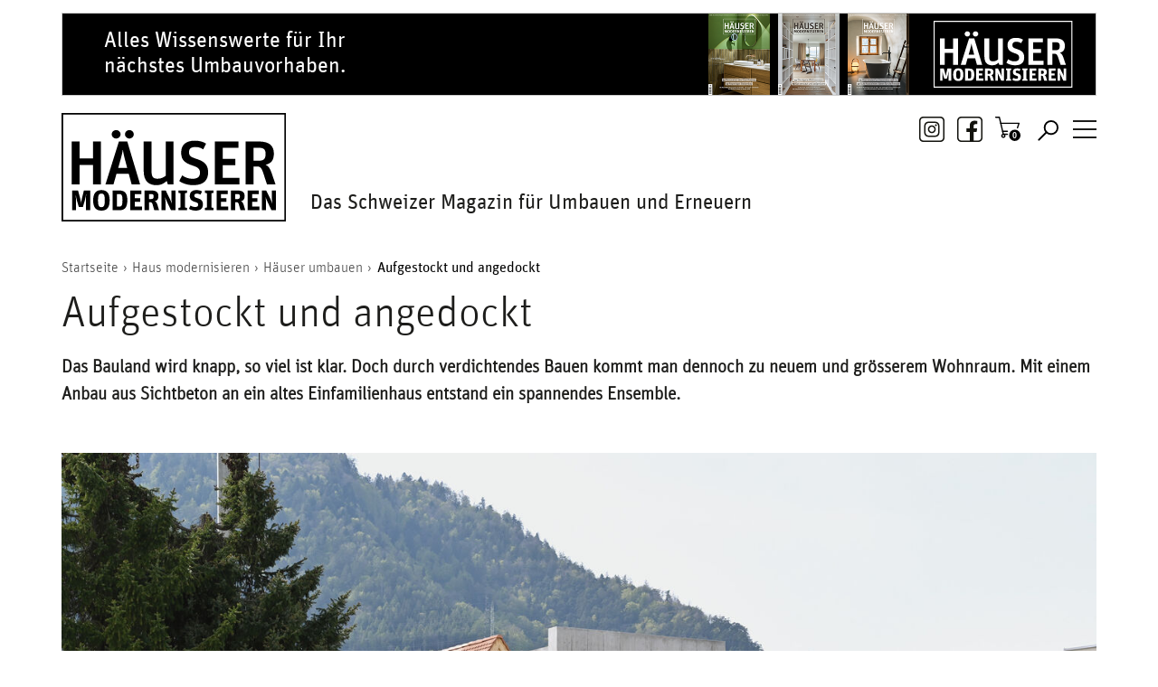

--- FILE ---
content_type: text/html
request_url: https://www.etzel-verlag.ch/banner/banner_120x90/banner_hm.html
body_size: 179
content:
<!DOCTYPE html>
<html lang="de">
<head>
  <title>Responsive Banner Ads with HTML5 and CSS3</title>
  <meta http-equiv="Content-Type" content="text/html; charset=utf-8">
  
  <!-- JavaScript: Redirect -->
  <script type="text/javascript">
    var banners = [ // Array: Banners
      "Etzel-Verlag/HM-Eigenwerbung_1224_HM/html/index.html"
    ];
    
    randomBanner = banners[banners.length * Math.random()|0]; // Get random item from array.
    timestamp    = Math.floor(Date.now() / 1000);             // Get number of seconds since January 1, 1970 UTC.
    
    //ESPN_refresh = window.setTimeout("location.href='" + randomBanner + "'",0);                   // Redirect to Banner.
    ESPN_refresh = window.setTimeout("location.href='" + randomBanner + "?" + timestamp + "'",0); // Redirect to Banner.
  </script>
</head>
<body>
</body>
</html>

--- FILE ---
content_type: text/html
request_url: https://www.etzel-verlag.ch/cgi-bin/ep_wk_stat_global_resp.cgi?site=hm
body_size: 643
content:
<!DOCTYPE html>

<html lang="de" class="pagestatus-init" style="overflow:hidden;">

<head>
  <!-- TITLE: Seitentitel -->
  <title>Häuser modernisieren - Kombinierter Warenkorb</title>
  
  <!-- META: Meta-Daten -->
  <meta name="description" content="" />
  <meta name="keywords" content="" />
  <meta name="robots" content="index, noodp" />
  <meta charset="UTF-8" />
  <meta name="viewport" content="width=device-width, initial-scale=1" />
  <!--[if IE]><meta http-equiv="x-ua-compatible" content="IE=edge" /><![endif]-->
  <meta name="format-detection" content="telephone=no" />
  
  <style>
    html {overflow-x:hidden; overflow-y:hidden; -webkit-text-size-adjust:100%; font-size:16px; line-height:150%; color:#000000; background:#FFFFFF; -webkit-tap-highlight-color:transparent;}
    body {margin:0; padding:0; font-family:Helvetica, Arial, Sans-serif;}
    p    {margin:0 0 10px 0; padding:0;}
  </style>
  <script language='javascript'>
    function OpenWindow(link, windowName, pwidth, pheight) {
      if (pwidth == null) {pwidth = 800};
      if (pheight == null) {pheight = 600};
      window.open(link, windowName,"resizable=yes,scrollbars=yes,width=" + pwidth + "px,height=" + pheight + "px").focus();
    }
  </script>
  
</head>


<body id="body_cgi_hm">

<!--CONTENT:START-->
<div id="">
  <a href="javascript:OpenWindow('https://www.etzel-verlag.ch/cgi-bin/ep_wk_get_resp.cgi?site=hm','Kombinierter Warenkorb','720','560')">
    <img src="https://www.etzel-verlag.ch/cgi/layout/images/wk/wk0.svg" width="" height="" alt="Kombinierter Warenkorb" title="Kombinierter Warenkorb" />
  </a>
</div>

<!--CONTENT:END-->


</body>
</html>


--- FILE ---
content_type: text/html
request_url: https://www.etzel-verlag.ch/banner/banner_120x90/Etzel-Verlag/HM-Eigenwerbung_1224_HM/html/index.html?1770059646
body_size: 580
content:
<!DOCTYPE html>
<html lang="en">
<head>
  <title>Responsive Banner Ads with HTML5 and CSS3</title>
  <meta charset="utf-8" />
  
  <meta name="viewport" content="width=device-width, initial-scale=1.0, maximum-scale=1.0, user-scalable=no" />
  <meta name="displayheight" content="31, 60, 90, 125, 250, 400, 600" />
  <link rel="stylesheet" type="text/css" href="https://fast.fonts.net/cssapi/a806e5c4-c01e-4165-82c8-10db2787f675.css" media="all">
  <link rel="stylesheet" href="ad.css" />
  <script type="text/javascript" src="ad.js"></script>
  
</head>
<body>
  
  <!-- Additional AdServer Code Part 1 BEGIN -->
  <a href="https://www.haeuser-modernisieren.ch/hm/zeitschrift/abo/abonnement" target="_top">
  <!-- Additional AdServer Code Part 2 END -->
    
    <!-- Banner Content BEGIN -->
    <div class="adBackground clear">
      
      <!-- Panel 1 -->
      <div id="panel__one" class="panel__one outer__block">
        <div class="block__one clear">
          <div class="text-div clear">
            <p><span class="marker">1</span>Alles Wissenswerte <br class="second" />für Ihr <br class="first" />nächstes <br class="second" />Umbauvorhaben.</p>
          </div>
          
          <div class="img-div one last">
            <img src="hm_136x180-3_0424.png" alt="Häuser modernisieren" />
          </div>
          <img src="hm_136x180-2_0324.png" alt="Häuser modernisieren" class="two" />
          <img src="hm_136x180-1_0224.png" alt="Häuser modernisieren" class="three" />
        </div>
        
        <div class="block__three clear">
          <div class="block__threeInner">
            <img src="haeuser_modernisieren_weiss_200.svg" alt="Häuser modernisieren Logo" class="logo" />
          </div>
        </div>
      </div>
      
      <!-- Panel 2 -->
      <div id="panel__two" class="panel__two outer__block">
        <div class="block__one clear">
          <div class="text-div clear">
          <p><span class="marker">2</span>4x pro Jahr <br class="second" />aktuelle Trends <br class="first" />und <br class="second" />Inspirationen.</p>
          </div>
          
          <div class="img-div one last">
            <img src="hm_136x180-3_0424.png" alt="Häuser modernisieren" />
          </div>
          <img src="hm_136x180-2_0324.png" alt="Häuser modernisieren" class="two" />
          <img src="hm_136x180-1_0224.png" alt="Häuser modernisieren" class="three" />
        </div>
        
        <div class="block__three clear">
          <div class="block__threeInner">
            <img src="haeuser_modernisieren_weiss_200.svg" alt="Häuser modernisieren Logo" class="logo" />
          </div>
        </div>
      </div>
      
      <!-- Panel 3 -->
      <div id="panel__three" class="panel__three outer__block">
        <div class="block__one clear">
          <div class="text-div clear">
            <p><span class="marker">3</span>Jetzt profitieren: <br class="second" />2-Jahresabo für <br class="first" />CHF 54.– <br class="second" />statt CHF 72.–</p>
          </div>
          
          <div class="img-div one last">
            <img src="hm_136x180-3_0424.png" alt="Häuser modernisieren" />
          </div>
          <img src="hm_136x180-2_0324.png" alt="Häuser modernisieren" class="two" />
          <img src="hm_136x180-1_0224.png" alt="Häuser modernisieren" class="three" />
        </div>
        
        <div class="block__three clear">
          <div class="block__threeInner">
            <img src="haeuser_modernisieren_weiss_200.svg" alt="Häuser modernisieren Logo" class="logo" />
          </div>
        </div>
      </div>
    </div>
    <!-- Banner Content END -->
    
  <!-- Additional AdServer Code Part 2 BEGIN -->
  </a>
  <!-- Additional AdServer Code Part 2 END -->
  
</body>
</html>

--- FILE ---
content_type: text/css
request_url: https://www.etzel-verlag.ch/banner/banner_120x90/Etzel-Verlag/HM-Eigenwerbung_1224_HM/html/ad.css
body_size: 1301
content:
/*************************/
/* --- HTML-Elements --- */
/*************************/

/* --- Webfonts (für alle Browser ausser IE) ---*/
@font-face {font-family:"Unit-LightTF";   src: url('Unit-Light-TF.ttf')   format('truetype');}
@font-face {font-family:"Unit-RegularTF"; src: url('Unit-Regular-TF.ttf') format('truetype');}
@font-face {font-family:"Unit-MediumTF";  src: url('Unit-Medium-TF.ttf')  format('truetype');}
@font-face {font-family:"Unit-BoldTF";    src: url('Unit-Bold-TF.ttf')    format('truetype');}




html, body                 {margin:0; padding:0; height:100%; font-family:Unit-RegularTF, Helvetiva, Arial, sans-serif; color:#FFFFFF;}

.adBackground              {background-color:#000000; box-sizing:border-box; height:90px; overflow:hidden;}
.outer__block              {position:absolute; background-color:#000000; width:100%;}
.clear:after               {display:block; content:""; clear:both;}

p                          {margin:0; padding:0;}

a:link, 
a:visited, 
a:hover, 
a:active                   {color:#FFFFFF; text-decoration:none;}




/* --- [Panel 1][Panel 2][Panel 3] Block 1 (Text) & Block 3 (Logo) --- */
.block__one                {width:86%; height:90px; float:left; box-sizing:border-box; padding-left:4%;} /* Block 1 (Text) */
.block__one p              {font-size:32px; line-height:120%; display:inline;}
.block__one br             {display:none;}           /* AUSgeschaltete Zeilenschaltung: 'first', 'second' */
.block__one > img          {display:block; height:90px; width:auto; margin:0 9px 0 0; padding:0; float:right;}
.block__one .text-div      {float:left; height:90px; padding-top:22px;} /* 1 Zeile (font-size 32px) */
.block__one .img-div       {float:right; height:90px;}
.block__one .img-div img   {display:block; height:90px; width:auto; padding:0;}
.block__one span.marker    {color:#FFFFFF; display:none;} /* Marker: remove display:none; for Debug */

.block__three              {width:13%; float:left; padding:8px 0 8px 0;}  /* Block 3 (Logo) */
.block__three img          {width:100%; height:auto; min-height:1px;}
.block__threeInner         {box-sizing:border-box; padding:0 8% 0 8%; height:74px; max-height:74px; display:flex; flex-direction:column; justify-content:center;}

@media screen and (max-width: 1500px) {
  .block__one              {}                        /* Block 1 (Text) */
  .block__one p            {font-size:24px; line-height:120%;}
  .block__one br.first     {}                        /* AUSgeschaltete Zeilenschaltung: 'first' */
  .block__one br.second    {}                        /* AUSgeschaltete Zeilenschaltung: 'second' */
  .block__one .text-div    {padding-top:28px;}       /* 1 Zeile (font-size 24px) */
  .block__one .img-div     {}
  .block__one span.marker  {color:#FF0000;}
  
  .block__three            {}                        /* Block 3 (Logo) */
}

@media screen and (max-width: 1400px) {
  .block__one              {}                        /* Block 1 (Text) */
  .block__one p            {}
  .block__one br.first     {}                        /* AUSgeschaltete Zeilenschaltung: 'first' */
  .block__one br.second    {}                        /* AUSgeschaltete Zeilenschaltung: 'second' */
  .block__one .text-div    {}                        /* 1 Zeile (font-size 24px) */
  .block__one .img-div     {}
  .block__one span.marker  {color:#FFFF00;}
  
  .block__three            {}                        /* Block 3 (Logo) */
}

@media screen and (max-width: 1200px) {
  .block__one              {width:82%;}              /* Block 1 (Text)*/
  .block__one p            {}
  .block__one br.first     {display:block;}          /* EINgeschaltete Zeilenschaltung: 'first' */
  .block__one br.second    {}                        /* AUSgeschaltete Zeilenschaltung: 'second' */
  .block__one .text-div    {padding-top:14px;}       /* 2 Zeilen (font-size 24px) */
  .block__one .img-div     {}
  .block__one span.marker  {color:#00FF00;}
  
  .block__three            {width:18%;}              /* Block 3 (Logo) */
}

@media screen and (max-width: 700px) {
  .block__one              {width:80%;}
  .block__one p            {font-size:16px; line-height:100%;}
  .block__one br.first     {display:none;}           /* AUSgeschaltete Zeilenschaltung: 'first' */
  .block__one br.second    {display:block;}          /* EINgeschaltete Zeilenschaltung: 'second' */
  .block__one .text-div    {padding-top:8px;}        /* 3 Zeilen (font-size 16px) */
  .block__one .img-div     {}
  .block__one span.marker  {color:#00FFFF;}
  
  .block__three            {width:20%;}              /* Logo-Bereich */
}

@media screen and (max-width: 400px) {
  .block__one              {width:96%;}
  .block__one p            {}
  .block__one br.first     {}                        /* AUSgeschaltete Zeilenschaltung: 'first' */
  .block__one br.second    {}                        /* EINgeschaltete Zeilenschaltung: 'second' */
  .block__one .text-div    {}                        /* 3 Zeilen (font-size 16px) */
  .block__one .img-div     {}
  .block__one span.marker  {color:#0000FF;}
  
  .block__three            {display:none;}           /* Block 3 (Logo) */
}

@media screen and (max-width: 300px) {
  .block__one              {}
  .block__one p            {font-size:12px; line-height:100%;}
  .block__one br.first     {}                        /* AUSgeschaltete Zeilenschaltung: 'first' */
  .block__one br.second    {}                        /* EINgeschaltete Zeilenschaltung: 'second' */
  .block__one .text-div    {}                        /* 3 Zeilen (font-size 12px) */
  .block__one .img-div     {display:none;}
  .block__one span.marker  {color:#FF00FF;}
  
  .block__three            {}                        /* Block 3 (Logo) */
}




/* --- [Panel 1] Block 1 (Bilder) --- */
.panel__one                {}
.panel__one img.three      {display:block;}          /* EINgeschaltet Bild 3 */
.panel__one img.two        {display:block;}          /* EINgeschaltet Bild 2 */
.panel__one img.one        {display:block;}          /* EINgeschaltet Bild 1 */

@media screen and (max-width: 800px) {
  .panel__one img.three    {display:none;}           /* AUSgeschaltet Bild 3 */
  .panel__one img.two      {}                        /* EINgeschaltet Bild 2 */
  .panel__one img.one      {}                        /* EINgeschaltet Bild 1 */
}

@media screen and (max-width: 500px) {
  .panel__one img.three    {}                        /* AUSgeschaltet Bild 3 */
  .panel__one img.two      {display:none;}           /* AUSgeschaltet Bild 2 */
  .panel__one img.one      {}                        /* EINgeschaltet Bild 1 */
}




/* --- [Panel 2] Block 1 (Bilder) --- */
.panel__two                {}
.panel__two img.three      {display:block;}          /* EINgeschaltet Bild 3 */
.panel__two img.two        {display:block;}          /* EINgeschaltet Bild 2 */
.panel__two img.one        {display:block;}          /* EINgeschaltet Bild 1 */

@media screen and (max-width: 800px) {
  .panel__two img.three    {display:none;}           /* AUSgeschaltet Bild 3 */
  .panel__two img.two      {}                        /* EINgeschaltet Bild 2 */
  .panel__two img.one      {}                        /* EINgeschaltet Bild 1 */
}

@media screen and (max-width: 500px) {
  .panel__two img.three    {}                        /* AUSgeschaltet Bild 3 */
  .panel__two img.two      {display:none;}           /* AUSgeschaltet Bild 2 */
  .panel__two img.one      {}                        /* EINgeschaltet Bild 1 */
}




/* --- [Panel 3] Block 1 (Bilder) --- */
.panel__three              {}
.panel__three img.three    {display:block;}          /* EINgeschaltet Bild 3 */
.panel__three img.two      {display:block;}          /* EINgeschaltet Bild 2 */
.panel__three img.one      {display:block;}          /* EINgeschaltet Bild 1 */

@media screen and (max-width: 800px) {
  .panel__three img.three  {display:none;}           /* AUSgeschaltet Bild 3 */
  .panel__three img.two    {}                        /* EINgeschaltet Bild 2 */
  .panel__three img.one    {}                        /* EINgeschaltet Bild 1 */
}

@media screen and (max-width: 500px) {
  .panel__three img.three  {}                        /* AUSgeschaltet Bild 3 */
  .panel__three img.two    {display:none;}           /* AUSgeschaltet Bild 2 */
  .panel__three img.one    {}                        /* EINgeschaltet Bild 1 */
}




/**********************/
/* --- Javascript --- */
/**********************/
.show                      {opacity:1;
                            
                            -webkit-animation: fadein 1s; /* Safari, Chrome and Opera > 12.1 */
                               -moz-animation: fadein 1s; /* Firefox < 16 */
                                -ms-animation: fadein 1s; /* Internet Explorer */
                                 -o-animation: fadein 1s; /* Opera < 12.1 */
                                    animation: fadein 1s; }

.hide                      {opacity:0;
                            /*display:none !important;*/
                            
                            -webkit-animation: fadeout 1s; /* Safari, Chrome and Opera > 12.1 */
                               -moz-animation: fadeout 1s; /* Firefox < 16 */
                                -ms-animation: fadeout 1s; /* Internet Explorer */
                                 -o-animation: fadeout 1s; /* Opera < 12.1 */
                                    animation: fadeout 1s; }

.panel__one                {z-index:1000;}
.panel__two                {z-index:100;}
.panel__three              {z-index:10;}




/***********/
/* FADE-IN */
/***********/
@keyframes fadein          { from { opacity: 0; } to { opacity: 1; } }
@-moz-keyframes fadein     { from { opacity: 0; } to { opacity: 1; } } /* Firefox < 16 */
@-webkit-keyframes fadein  { from { opacity: 0; } to { opacity: 1; } } /* Safari, Chrome and Opera > 12.1 */
@-ms-keyframes fadein      { from { opacity: 0; } to { opacity: 1; } } /* Internet Explorer */
@-o-keyframes fadein       { from { opacity: 0; } to { opacity: 1; } } /* Opera < 12.1 */


/************/
/* FADE-OUT */
/************/

@keyframes fadeout         { from { opacity: 1; } to { opacity: 0; } }
@-moz-keyframes fadeout    { from { opacity: 1; } to { opacity: 0; } } /* Firefox < 16 */
@-webkit-keyframes fadeout { from { opacity: 1; } to { opacity: 0; } } /* Safari, Chrome and Opera > 12.1 */
@-ms-keyframes fadeout     { from { opacity: 1; } to { opacity: 0; } } /* Internet Explorer */
@-o-keyframes fadeout      { from { opacity: 1; } to { opacity: 0; } } /* Opera < 12.1 */


--- FILE ---
content_type: image/svg+xml
request_url: https://www.etzel-verlag.ch/banner/banner_120x90/Etzel-Verlag/HM-Eigenwerbung_1224_HM/html/haeuser_modernisieren_weiss_200.svg
body_size: 2163
content:
<?xml version="1.0" encoding="utf-8"?>
<!-- Generator: Adobe Illustrator 15.1.0, SVG Export Plug-In . SVG Version: 6.00 Build 0)  -->
<!DOCTYPE svg PUBLIC "-//W3C//DTD SVG 1.1//EN" "http://www.w3.org/Graphics/SVG/1.1/DTD/svg11.dtd">
<svg version="1.1" id="Ebene_1" xmlns="http://www.w3.org/2000/svg" xmlns:xlink="http://www.w3.org/1999/xlink" x="0px" y="0px"
	 width="566.928px" height="274.514px" viewBox="0 0 566.928 274.514" enable-background="new 0 0 566.928 274.514"
	 xml:space="preserve">
<path fill="#FFFFFF" d="M566.928,274.513H0V0h566.928V274.513z M4.211,270.302h558.508V4.211H4.211V270.302z"/>
<g>
	<path fill="#FFFFFF" d="M25.691,72.08h19.928v42.812h33.928V72.08h19.93v108.525h-19.93v-49.244H45.619v49.244H25.691V72.08z"/>
	<path fill="#FFFFFF" d="M144.922,72.08h21.082l32.445,108.525h-21.41l-7.246-26.818h-30.965l-7.574,26.818h-20.26L144.922,72.08z
		 M126.807,53.889c0-5.961,5.105-10.664,11.033-10.664c5.93,0,11.199,4.703,11.199,10.664c0,5.959-5.27,10.664-11.033,10.664
		C132.076,64.553,126.807,59.848,126.807,53.889z M143.111,138.888h22.729l-4.941-18.506c-3.623-13.329-4.775-20.073-5.93-26.975
		h-0.328c-1.154,7.057-2.473,13.957-6.26,26.975L143.111,138.888z M160.24,53.889c0-5.961,5.105-10.664,11.035-10.664
		c5.928,0,11.199,4.703,11.199,10.664c0,5.959-5.105,10.664-11.035,10.664S160.24,59.848,160.24,53.889z"/>
	<path fill="#FFFFFF" d="M207.498,147.042V72.08h19.93v75.119c0,13.176,2.635,19.133,15.152,19.133
		c9.717,0,16.305-4.076,20.422-7.524V72.08h19.93v108.525h-14.494l-2.965-8.783c-5.764,5.801-13.834,10.822-26.021,10.822
		C221.334,182.644,207.498,173.39,207.498,147.042z"/>
	<path fill="#FFFFFF" d="M297.25,172.136l7.41-14.273c8.399,5.805,15.978,8.625,26.354,8.625c13.174,0,18.608-5.801,18.608-15.209
		c0-10.979-6.422-14.115-18.444-18.193c-18.941-6.271-29.152-13.33-29.152-33.089c0-20.231,13.506-29.955,33.928-29.955
		c13.178,0,21.246,2.664,29.152,7.527l-7.412,14.428c-6.752-4.231-12.188-5.959-20.258-5.959c-9.717,0-15.48,4.078-15.48,12.861
		c0,9.096,3.623,12.074,15.646,16.149c17.951,5.806,32.608,11.922,32.608,34.818c0,18.348-9.223,32.777-37.551,32.777
		C318.33,182.644,305.156,178.095,297.25,172.136z"/>
	<path fill="#FFFFFF" d="M387.166,72.08h59.623v16.152h-39.69v27.76h31.784v15.837h-31.784v32.465h42.161v16.312h-62.094V72.08z"/>
	<path fill="#FFFFFF" d="M464.895,72.08h33.601c25.529,0,37.717,10.351,37.717,30.58c0,17.252-7.248,24.938-20.918,28.544
		c6.588,2.195,10.871,8.154,14.658,19.133l10.375,30.269h-21.574l-10.047-30.738c-4.117-12.076-7.906-14.588-15.975-14.588h-7.906
		v45.326h-19.931V72.08z M498.824,120.695c12.516,0,16.469-5.49,16.469-17.25c0-10.979-4.445-15.369-16.633-15.369h-13.836v32.619
		H498.824z"/>
</g>
<g>
	<path fill="#FFFFFF" d="M26.709,196.06H41.75l5.746,21.455c1.209,4.03,1.586,8.135,1.889,11.444h0.076
		c0.303-3.311,0.68-7.414,1.814-11.444l5.215-21.455h15.873v50.032H61.479v-21.812c0-8.207,0.453-15.262,0.756-18.861h-0.15
		c-0.529,4.031-1.965,11.16-3.629,17.205l-4.459,15.189h-10.28l-4.309-14.469c-1.664-5.761-3.023-14.039-3.629-17.927h-0.076
		c0.303,3.744,0.832,12.023,0.832,19.078v21.596h-9.826V196.06z"/>
	<path fill="#FFFFFF" d="M79.93,221.183c0-18.211,7.105-26.06,20.863-26.06c13.756,0,20.711,7.773,20.711,25.916
		c0,18.359-6.803,25.988-20.711,25.988C86.961,247.029,79.93,239.4,79.93,221.183z M109.258,220.97
		c0-12.962-2.041-17.062-8.541-17.062s-8.541,4.102-8.541,17.062c0,13.1,2.041,17.348,8.541,17.348S109.258,234.07,109.258,220.97z"
		/>
	<path fill="#FFFFFF" d="M128.844,196.06h16.932c13.303,0,20.408,6.264,20.408,24.479c0,16.484-4.988,25.555-19.955,25.555h-17.385
		L128.844,196.06L128.844,196.06z M145.549,236.878c6.123,0,8.391-2.664,8.391-16.701c0-12.454-2.42-15.045-8.617-15.045h-5.141
		v31.746H145.549z"/>
	<path fill="#FFFFFF" d="M173.748,196.06h28.119v9.143h-16.781v10.439h13.379v8.854h-13.379v12.381h18.066v9.215h-29.404V196.06
		L173.748,196.06z"/>
	<path fill="#FFFFFF" d="M209.734,196.06h16.479c13.453,0,18.443,5.11,18.443,14.326c0,8.206-3.326,11.446-9.297,13.03
		c3.4,1.006,5.291,4.104,6.803,9.07l4.156,13.604h-12.094l-4.082-14.254c-1.436-5.039-2.721-6.119-6.727-6.119h-2.344v20.373
		h-11.338L209.734,196.06L209.734,196.06z M226.666,217.73c4.611,0,6.047-2.088,6.047-6.769c0-4.248-1.738-5.83-6.123-5.83h-5.518
		v12.599H226.666L226.666,217.73z"/>
	<path fill="#FFFFFF" d="M252.373,196.06h10.732l10.885,22.174c1.814,3.6,3.477,8.205,4.535,11.59h0.076
		c-0.379-3.096-1.059-8.783-1.059-13.318V196.06h10.203v50.032H276.41l-10.131-21.524c-2.191-4.605-3.703-8.639-4.838-11.949
		c0,0.072-0.074,0-0.074,0c0.303,2.447,1.285,8.422,1.285,14.613v18.86h-10.279V196.06L252.373,196.06z"/>
	<path fill="#FFFFFF" d="M295.39,240.189l5.063-1.078v-35.994l-5.063-1.082v-5.975h21.69v5.975l-5.062,1.082v35.994l5.062,1.078
		v5.903h-21.69V240.189z"/>
	<path fill="#FFFFFF" d="M321.771,242.421l3.781-8.352c3.627,2.449,7.709,3.815,12.018,3.815c5.291,0,7.56-2.231,7.56-5.901
		c0-3.959-2.19-5.039-7.028-6.479c-8.691-2.592-14.209-5.76-14.209-15.694c0-10.15,6.803-14.687,16.627-14.687
		c6.35,0,10.278,1.226,14.211,3.457l-4.006,8.062c-3.25-1.873-5.519-2.447-9.3-2.447c-3.928,0-6.045,1.654-6.045,4.75
		c0,3.385,1.209,4.606,5.974,6.047c8.463,2.449,15.645,5.113,15.645,16.127c0,9.502-4.686,15.908-18.367,15.908
		C331.676,247.029,325.248,244.943,321.771,242.421z"/>
	<path fill="#FFFFFF" d="M362.219,240.189l5.062-1.078v-35.994l-5.062-1.082v-5.975h21.691v5.975l-5.063,1.082v35.994l5.063,1.078
		v5.903h-21.691V240.189z"/>
	<path fill="#FFFFFF" d="M391.476,196.06h28.118v9.143h-16.78v10.439h13.379v8.854h-13.379v12.381h18.063v9.215h-29.401V196.06
		L391.476,196.06z"/>
	<path fill="#FFFFFF" d="M427.459,196.06h16.479c13.454,0,18.442,5.11,18.442,14.326c0,8.206-3.326,11.446-9.297,13.03
		c3.4,1.006,5.291,4.104,6.803,9.07l4.156,13.604h-12.094l-4.082-14.254c-1.435-5.039-2.719-6.119-6.728-6.119h-2.344v20.373
		h-11.338L427.459,196.06L427.459,196.06z M444.391,217.73c4.611,0,6.047-2.088,6.047-6.769c0-4.248-1.735-5.83-6.122-5.83h-5.519
		v12.599H444.391L444.391,217.73z"/>
	<path fill="#FFFFFF" d="M470.096,196.06h28.119v9.143h-16.779v10.439h13.38v8.854h-13.38v12.381H499.5v9.215h-29.404V196.06z"/>
	<path fill="#FFFFFF" d="M506.082,196.06h10.732l10.885,22.174c1.815,3.6,3.479,8.205,4.535,11.59h0.075
		c-0.379-3.096-1.059-8.783-1.059-13.318V196.06h10.205v50.032h-11.338l-10.129-21.524c-2.191-4.605-3.703-8.639-4.838-11.949
		c0,0.072-0.076,0-0.076,0c0.305,2.447,1.285,8.422,1.285,14.613v18.86h-10.279L506.082,196.06L506.082,196.06z"/>
</g>
</svg>


--- FILE ---
content_type: image/svg+xml
request_url: https://www.haeuser-modernisieren.ch/hm-wGlobal/wGlobal/layout/images/haeuser_modernisieren_schwarz_200.svg
body_size: 2072
content:
<?xml version="1.0" encoding="utf-8"?>
<!-- Generator: Adobe Illustrator 15.1.0, SVG Export Plug-In . SVG Version: 6.00 Build 0)  -->
<!DOCTYPE svg PUBLIC "-//W3C//DTD SVG 1.1//EN" "http://www.w3.org/Graphics/SVG/1.1/DTD/svg11.dtd">
<svg version="1.1" id="Ebene_1" xmlns="http://www.w3.org/2000/svg" xmlns:xlink="http://www.w3.org/1999/xlink" x="0px" y="0px"
	 width="566.928px" height="274.513px" viewBox="0 0 566.928 274.513" enable-background="new 0 0 566.928 274.513"
	 xml:space="preserve">
<path d="M566.928,274.513H0V0h566.928V274.513z M4.211,270.302h558.508V4.211H4.211V270.302z"/>
<g>
	<path d="M25.691,72.08h19.928v42.812h33.928V72.08h19.93v108.525h-19.93v-49.244H45.619v49.244H25.691V72.08z"/>
	<path d="M144.922,72.08h21.082l32.445,108.525h-21.41l-7.246-26.818h-30.965l-7.574,26.818h-20.26L144.922,72.08z M126.807,53.889
		c0-5.961,5.105-10.664,11.033-10.664c5.93,0,11.199,4.703,11.199,10.664c0,5.959-5.27,10.664-11.033,10.664
		C132.076,64.553,126.807,59.848,126.807,53.889z M143.111,138.888h22.729l-4.941-18.505c-3.623-13.33-4.775-20.074-5.93-26.975
		h-0.328c-1.154,7.057-2.473,13.957-6.26,26.975L143.111,138.888z M160.24,53.889c0-5.961,5.105-10.664,11.035-10.664
		c5.928,0,11.199,4.703,11.199,10.664c0,5.959-5.105,10.664-11.035,10.664S160.24,59.848,160.24,53.889z"/>
	<path d="M207.498,147.042V72.08h19.93v75.119c0,13.176,2.635,19.133,15.152,19.133c9.717,0,16.305-4.076,20.422-7.525V72.08h19.93
		v108.525h-14.494l-2.965-8.783c-5.764,5.801-13.834,10.822-26.021,10.822C221.334,182.644,207.498,173.39,207.498,147.042z"/>
	<path d="M297.25,172.136l7.41-14.273c8.4,5.805,15.977,8.625,26.354,8.625c13.174,0,18.609-5.801,18.609-15.209
		c0-10.979-6.422-14.115-18.445-18.193c-18.941-6.271-29.152-13.33-29.152-33.089c0-20.232,13.506-29.955,33.928-29.955
		c13.178,0,21.246,2.664,29.152,7.527l-7.412,14.428c-6.752-4.232-12.188-5.959-20.258-5.959c-9.717,0-15.48,4.078-15.48,12.861
		c0,9.096,3.623,12.074,15.646,16.15c17.951,5.805,32.609,11.921,32.609,34.818c0,18.348-9.223,32.777-37.551,32.777
		C318.33,182.644,305.156,178.095,297.25,172.136z"/>
	<path d="M387.166,72.08h59.623v16.152h-39.691v27.76h31.785v15.837h-31.785v32.465h42.162v16.311h-62.094V72.08z"/>
	<path d="M464.895,72.08h33.6c25.529,0,37.717,10.35,37.717,30.58c0,17.252-7.248,24.937-20.918,28.544
		c6.588,2.195,10.871,8.154,14.658,19.133l10.375,30.268h-21.574l-10.047-30.738c-4.117-12.076-7.906-14.588-15.975-14.588h-7.906
		v45.326h-19.93V72.08z M498.824,120.695c12.516,0,16.469-5.49,16.469-17.25c0-10.979-4.445-15.369-16.633-15.369h-13.836v32.619
		H498.824z"/>
</g>
<g>
	<path d="M26.709,196.06H41.75l5.746,21.455c1.209,4.031,1.586,8.135,1.889,11.445h0.076c0.303-3.311,0.68-7.414,1.814-11.445
		l5.215-21.455h15.873v50.033H61.479v-21.812c0-8.207,0.453-15.262,0.756-18.861h-0.15c-0.529,4.031-1.965,11.16-3.629,17.205
		l-4.459,15.189H43.717l-4.309-14.469c-1.664-5.76-3.023-14.039-3.629-17.926h-0.076c0.303,3.744,0.832,12.023,0.832,19.078v21.596
		h-9.826V196.06z"/>
	<path d="M79.93,221.183c0-18.211,7.105-26.059,20.863-26.059c13.756,0,20.711,7.773,20.711,25.916
		c0,18.359-6.803,25.988-20.711,25.988C86.961,247.029,79.93,239.4,79.93,221.183z M109.258,220.97
		c0-12.961-2.041-17.062-8.541-17.062s-8.541,4.102-8.541,17.062c0,13.1,2.041,17.348,8.541,17.348S109.258,234.07,109.258,220.97z"
		/>
	<path d="M128.844,196.06h16.932c13.303,0,20.408,6.264,20.408,24.479c0,16.484-4.988,25.555-19.955,25.555h-17.385V196.06z
		 M145.549,236.878c6.123,0,8.391-2.664,8.391-16.701c0-12.455-2.42-15.045-8.617-15.045h-5.141v31.746H145.549z"/>
	<path d="M173.748,196.06h28.119v9.143h-16.781v10.439h13.379v8.855h-13.379v12.381h18.066v9.215h-29.404V196.06z"/>
	<path d="M209.734,196.06h16.479c13.453,0,18.443,5.111,18.443,14.326c0,8.207-3.326,11.447-9.297,13.031
		c3.4,1.006,5.291,4.104,6.803,9.07l4.156,13.605h-12.094l-4.082-14.254c-1.436-5.039-2.721-6.119-6.727-6.119h-2.344v20.373
		h-11.338V196.06z M226.666,217.73c4.611,0,6.047-2.088,6.047-6.768c0-4.248-1.738-5.83-6.123-5.83h-5.518v12.598H226.666z"/>
	<path d="M252.373,196.06h10.732l10.885,22.174c1.814,3.6,3.477,8.205,4.535,11.59h0.076c-0.379-3.096-1.059-8.783-1.059-13.318
		V196.06h10.203v50.033H276.41l-10.131-21.525c-2.191-4.605-3.703-8.639-4.838-11.949c0,0.072-0.074,0-0.074,0
		c0.303,2.447,1.285,8.422,1.285,14.613v18.861h-10.279V196.06z"/>
	<path d="M295.389,240.189l5.064-1.078v-35.994l-5.064-1.082v-5.975h21.691v5.975l-5.062,1.082v35.994l5.062,1.078v5.904h-21.691
		V240.189z"/>
	<path d="M321.771,242.421l3.781-8.352c3.627,2.449,7.709,3.816,12.018,3.816c5.291,0,7.559-2.232,7.559-5.902
		c0-3.959-2.191-5.039-7.029-6.479c-8.691-2.592-14.209-5.76-14.209-15.695c0-10.15,6.803-14.686,16.627-14.686
		c6.35,0,10.279,1.225,14.211,3.457l-4.006,8.062c-3.25-1.873-5.518-2.447-9.299-2.447c-3.928,0-6.045,1.654-6.045,4.75
		c0,3.385,1.209,4.607,5.973,6.047c8.463,2.449,15.645,5.113,15.645,16.127c0,9.502-4.686,15.908-18.367,15.908
		C331.676,247.029,325.248,244.943,321.771,242.421z"/>
	<path d="M362.219,240.189l5.062-1.078v-35.994l-5.062-1.082v-5.975h21.691v5.975l-5.064,1.082v35.994l5.064,1.078v5.904h-21.691
		V240.189z"/>
	<path d="M391.475,196.06h28.119v9.143h-16.781v10.439h13.379v8.855h-13.379v12.381h18.064v9.215h-29.402V196.06z"/>
	<path d="M427.459,196.06h16.479c13.455,0,18.443,5.111,18.443,14.326c0,8.207-3.326,11.447-9.297,13.031
		c3.4,1.006,5.291,4.104,6.803,9.07l4.156,13.605h-12.094l-4.082-14.254c-1.434-5.039-2.719-6.119-6.727-6.119h-2.344v20.373
		h-11.338V196.06z M444.391,217.73c4.611,0,6.047-2.088,6.047-6.768c0-4.248-1.736-5.83-6.123-5.83h-5.518v12.598H444.391z"/>
	<path d="M470.096,196.06h28.119v9.143h-16.779v10.439h13.379v8.855h-13.379v12.381H499.5v9.215h-29.404V196.06z"/>
	<path d="M506.082,196.06h10.732l10.885,22.174c1.816,3.6,3.479,8.205,4.535,11.59h0.076c-0.379-3.096-1.059-8.783-1.059-13.318
		V196.06h10.205v50.033h-11.338l-10.129-21.525c-2.191-4.605-3.703-8.639-4.838-11.949c0,0.072-0.076,0-0.076,0
		c0.305,2.447,1.285,8.422,1.285,14.613v18.861h-10.279V196.06z"/>
</g>
</svg>


--- FILE ---
content_type: application/javascript
request_url: https://www.haeuser-modernisieren.ch/hm-wGlobal/wGlobal/layout/scripts/adtech.js
body_size: 919
content:
////////////////////////////////////////////////////////////////
//
// ADTECH Ad Server Funktionen
// 
// Autor: etbv AG Cham, Walter Randelshofer
// Version 0.1: 20.01.2011
//
////////////////////////////////////////////////////////////////

function getPagePath() {
  var sitePath = window.location.pathname;
  
  return sitePath;
}


function getPagePathExcerpt(pathStart, elements) {
  var trimmedPagePath = "";
  
  if (pathStart == "" || pathStart < 1) {pathStart = 1;} // Startposition innerhalb URL
  if (elements == "" || elements < 1) {elements = 1;} // Anzahl Elemente ab Startposition
  
  var sitePath = window.location.pathname;
  var directories = sitePath.split('/');
  
  for (var i = pathStart; i < pathStart + elements; i++) {
    if (typeof directories[i] != 'undefined') {
      if (i == pathStart) {
        trimmedPagePath = directories[i];
      } else {
        trimmedPagePath = trimmedPagePath + "/" + directories[i];
      }
    }
  }
  
  return trimmedPagePath;
}


function getBannerKeyword(pathStart, elements) {
  var trimmedPagePath = "";
  var adtechKeyword = "";
  
  if (pathStart == "" || pathStart < 1) {pathStart = 1;} // Startposition innerhalb URL
  if (elements == "" || elements < 1) {elements = 1;} // Anzahl Elemente ab Startposition
  
  var sitePath = window.location.pathname;
  var directories = sitePath.split('/');
  
  for (var i = pathStart; i < pathStart + elements; i++) {
    if (typeof directories[i] != 'undefined') {
      if (i == pathStart) {
        trimmedPagePath = directories[i];
      } else {
        trimmedPagePath = trimmedPagePath + "/" + directories[i];
      }
    }
  }
  
  adtechKeyword = trimmedPagePath;
  
  /* ADTECH-Richtlinien fuer Keywords
     Quelle: Keyword+Targeting+en+2011-01-04.pdf
     
     Properties and restrictions
     ---------------------------
     - A keyword cannot be longer than 60 characters.
     
     Keyword encoding:
     -----------------
     In front-end: Keywords do not need to be encoded. You can use spaces, special characters, etc.
     In tags: Special characters need to be URL-encoded with a percentage sign and an escape code.
     - The value of the code equates to the hexadecimal value of the character in the ASCII character 
       set (exactly: Latin 1 or ISO 8859-1). The keyword functionality does not support Unicode.
     - The following characters do not need to be encoded: underscore (_).
     
     Example:
     - In the campaign, you can book the keyword Arsenal London with a space (without encoding).
     - In the tag, the space needs to be encoded with %20 e.g. Arsenal%20London. Note: %20 counts as 
       1 character and not as 3 characters within the keyword.
     - If you use Arsenal London without encoding in the tag, only Arsenal will be con-sidered.
     
     Not allowed characters:
     -----------------------
     The following characters are not allowed in keyword names:
     
     \n (line feed)
     \r (line break/carriage return)
     "" (quotion marks)
     +
     |
     &
     *
     \\
     ;
     =
  
  */
  
  
  // Keyword nach ADTECH-Richtlinien formatieren
  
  
  adtechKeyword = adtechKeyword.replace(/%20/g, " "); // Leerzeichen: Escape-Zeichen umwandeln
  
  if (adtechKeyword.length > 60) {
    adtechKeyword = adtechKeyword.substr(0,60);
  }
  
  //adtechKeyword = adtechKeyword.replace(/\\n/g, "_");
  //adtechKeyword = adtechKeyword.replace(/\\r/g, "_");
  adtechKeyword = adtechKeyword.replace(/\+/g, "_");
  adtechKeyword = adtechKeyword.replace(/\|/g, "_");
  adtechKeyword = adtechKeyword.replace(/&/g, "_");
  adtechKeyword = adtechKeyword.replace(/\*/g, "_");
  //adtechKeyword = adtechKeyword.replace(/\\/g, "_");
  adtechKeyword = adtechKeyword.replace(/;/g, "_");
  adtechKeyword = adtechKeyword.replace(/=/g, "_");
  
  adtechKeyword = adtechKeyword.replace(/ /g, "%20"); // Leerzeichen: als Escape-Zeichen codieren
  
  return adtechKeyword;
}


function getPageName() {
  var sitePath = window.location.pathname;
  var sitePage = sitePath.substring(sitePath.lastIndexOf('/') + 1);
  
  return sitePage;
}

--- FILE ---
content_type: image/svg+xml
request_url: https://www.haeuser-modernisieren.ch/hm-wGlobal/wGlobal/layout/images/social-icons/sm_facebook_outline.svg
body_size: 221
content:
<?xml version="1.0" encoding="utf-8"?>
<!-- Generator: Adobe Illustrator 24.3.0, SVG Export Plug-In . SVG Version: 6.00 Build 0)  -->
<svg version="1.1" id="Icon" xmlns:serif="http://www.serif.com/"
	 xmlns="http://www.w3.org/2000/svg" xmlns:xlink="http://www.w3.org/1999/xlink" x="0px" y="0px" viewBox="0 0 668.6 668.6"
	 style="enable-background:new 0 0 668.6 668.6;" xml:space="preserve">
<style type="text/css">
	.st0{fill-rule:evenodd;clip-rule:evenodd;fill:#12120D;}
</style>
<path class="st0" d="M559.2,0H109.4C49.1,0,0,49.1,0,109.4v449.8c0,60.3,49.1,109.4,109.4,109.4h449.8
	c60.3,0,109.4-49.1,109.4-109.4V109.4C668.6,49.1,619.6,0,559.2,0z M632,559.2c0,40.1-32.6,72.7-72.7,72.7H435.4V407.7h77.4
	l14.7-96.1h-92.2v-62.3c0-26.3,12.9-51.9,54.2-51.9h41.9v-81.8c0,0-38-6.5-74.4-6.5c-75.9,0-125.5,46-125.5,129.3v73.2h-84.4v96.1
	h84.4V632H109.4c-40.1,0-72.7-32.6-72.7-72.7V109.4c0-40.1,32.6-72.7,72.7-72.7h449.8c40.1,0,72.7,32.6,72.7,72.7V559.2z"/>
</svg>


--- FILE ---
content_type: application/javascript
request_url: https://www.haeuser-modernisieren.ch/hm-wGlobal/wGlobal/layout/scripts/ads_hm.js
body_size: 553
content:
/*
////////////////////////////////////////////////////////////////
//
// Spezielle JavaScript Funktionen fuer HM
//
// Autor: etbv AG Cham, Walter Randelshofer
// 25.09.2012: HM-Funktionen zusammengelegt
//
////////////////////////////////////////////////////////////////
*/


////////////////////////////////////////////////////////////////
//
// @method void hOpenAndCountURL(url, target, ad)
//
// @desc Oeffnet eine Seite und zaehlt die Aktion mittels CGI-Script. 
//       Die Link-URL wird URI-Encoded um Konflikte bei der Parameteruebergabe 
//       an das CGI zu vermeiden.
//
// @return void
//
////////////////////////////////////////////////////////////////

function hOpenAndCountURL(url, target, ad){
  var encodedURL = encodeURI(url);
  var redirectURL = 'https://www.etzel-verlag.ch/cgi-bin/core_anz_counter.cgi?site=hm&action=click&ad=' + ad + '&url=' + encodedURL ;
  
  if(location.pathname.indexOf('/weblication/grid5/') != 0){
    if(target == '_blank'){
      window.open(redirectURL);
    }
    else{
      top.location.href = redirectURL;
    }
  }
}


////////////////////////////////////////////////////////////////
//
// @method void hOpenAndCountPopupURL(url, width, height, name, ad)
//
// @desc Oeffnet eine Seite in einem Popup und zaehlt die Aktion mittels CGI-Script. 
//       Die Link-URL wird URI-Encoded um Konflikte bei der Parameteruebergabe 
//       an das CGI zu vermeiden.
//
// @return void
//
////////////////////////////////////////////////////////////////

function hOpenAndCountPopupURL(url, width, height, name, ad){
  
  var name = name || '';
  
  if(width == '' || width == ' ' || typeof(width) == 'undefined'){
    width = 786;
  }
  if(height == '' || height == ' ' || typeof(height) == 'undefined'){
    height = 677;
  }
  
  url = url.replace(/&amp;/g, '&');
  var encodedURL = encodeURI(url);
  var redirectURL = 'https://www.etzel-verlag.ch/cgi-bin/core_anz_counter.cgi?site=hm&action=click&ad=' + ad + '&url=' + encodedURL ;
  options = ',location=no, menubar=no,toolbar=no,resizable=no,scrollbars=yes,status=no';
  width   = parseInt(width);
  height  = parseInt(height);
  
  var posLeft = (screen.width / 2)  - (width  / 2);
  var posTop  = (screen.height / 2) - (height / 2);
  //alert(name);
  window.open(redirectURL, name, 'top='+posTop+',left='+posLeft+',width='+width+',height='+height+',' + options);
}


////////////////////////////////////////////////////////////////
//
// @method void hOpenURL(url)
//
// @desc Oeffnet eine Seite. 
//       Die URI-Codierte Link-URL wird decodiert.
//
// @return void
//
////////////////////////////////////////////////////////////////

function hOpenURL(url, target){
  
  var decodedURL = decodeURI(url);
  
  if(location.pathname.indexOf('/weblication/grid5/') != 0){
    if(target == '_blank'){
      window.open(decodedURL);
    }
    else{
      top.location.href = decodedURL;
    }
  }
}

////////////////////////////////////////////////////////////////
//
// @method void hOpenPopupURL(url, width, height, name)
//
// @desc Oeffnet eine Seite in einem Popup. 
//       Die URI-Codierte Link-URL wird decodiert.
//
// @return void
//
////////////////////////////////////////////////////////////////

function hOpenPopupURL(url, width, height, name){
  
  var name = name || '';
  
  if(width == '' || width == ' ' || typeof(width) == 'undefined'){
    width = 786;
  }
  if(height == '' || height == ' ' || typeof(height) == 'undefined'){
    height = 677;
  }
  
  url = url.replace(/&amp;/g, '&');
  var decodedURL = decodeURI(url);
  
  options = ',location=no, menubar=no,toolbar=no,resizable=no,scrollbars=yes,status=no';
  width   = parseInt(width);
  height  = parseInt(height);
  
  var posLeft = (screen.width / 2)  - (width  / 2);
  var posTop  = (screen.height / 2) - (height / 2);
  //alert(name);
  window.open(decodedURL, name, 'top='+posTop+',left='+posLeft+',width='+width+',height='+height+',' + options);
}

